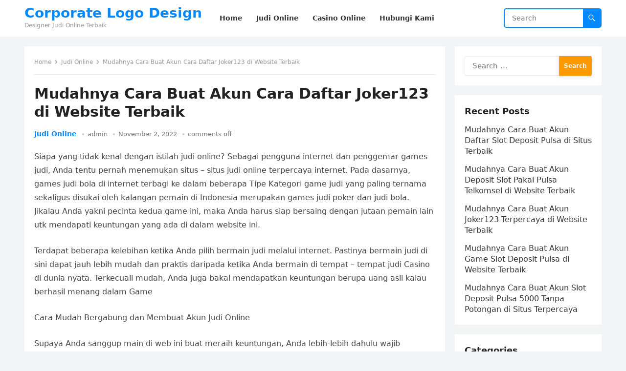

--- FILE ---
content_type: text/html; charset=UTF-8
request_url: https://corporatelogodesign.net/mudahnya-cara-buat-akun-cara-daftar-joker123-di-website-terbaik/
body_size: 7602
content:
<!DOCTYPE html>
<html lang="en-US">
<head>
<meta charset="UTF-8">
<meta name="viewport" content="width=device-width, initial-scale=1">
<meta http-equiv="X-UA-Compatible" content="IE=edge">
<meta name="HandheldFriendly" content="true">
<link rel="profile" href="https://gmpg.org/xfn/11">
<title>Mudahnya Cara Buat Akun Cara Daftar Joker123 di Website Terbaik &#8211; Corporate Logo Design</title>
<meta name='robots' content='max-image-preview:large' />
<link rel='dns-prefetch' href='//s.w.org' />
<link rel="alternate" type="application/rss+xml" title="Corporate Logo Design &raquo; Feed" href="https://corporatelogodesign.net/feed/" />
<link rel="alternate" type="application/rss+xml" title="Corporate Logo Design &raquo; Comments Feed" href="https://corporatelogodesign.net/comments/feed/" />
		<script type="text/javascript">
			window._wpemojiSettings = {"baseUrl":"https:\/\/s.w.org\/images\/core\/emoji\/13.0.1\/72x72\/","ext":".png","svgUrl":"https:\/\/s.w.org\/images\/core\/emoji\/13.0.1\/svg\/","svgExt":".svg","source":{"concatemoji":"https:\/\/corporatelogodesign.net\/wp-includes\/js\/wp-emoji-release.min.js?ver=5.7.14"}};
			!function(e,a,t){var n,r,o,i=a.createElement("canvas"),p=i.getContext&&i.getContext("2d");function s(e,t){var a=String.fromCharCode;p.clearRect(0,0,i.width,i.height),p.fillText(a.apply(this,e),0,0);e=i.toDataURL();return p.clearRect(0,0,i.width,i.height),p.fillText(a.apply(this,t),0,0),e===i.toDataURL()}function c(e){var t=a.createElement("script");t.src=e,t.defer=t.type="text/javascript",a.getElementsByTagName("head")[0].appendChild(t)}for(o=Array("flag","emoji"),t.supports={everything:!0,everythingExceptFlag:!0},r=0;r<o.length;r++)t.supports[o[r]]=function(e){if(!p||!p.fillText)return!1;switch(p.textBaseline="top",p.font="600 32px Arial",e){case"flag":return s([127987,65039,8205,9895,65039],[127987,65039,8203,9895,65039])?!1:!s([55356,56826,55356,56819],[55356,56826,8203,55356,56819])&&!s([55356,57332,56128,56423,56128,56418,56128,56421,56128,56430,56128,56423,56128,56447],[55356,57332,8203,56128,56423,8203,56128,56418,8203,56128,56421,8203,56128,56430,8203,56128,56423,8203,56128,56447]);case"emoji":return!s([55357,56424,8205,55356,57212],[55357,56424,8203,55356,57212])}return!1}(o[r]),t.supports.everything=t.supports.everything&&t.supports[o[r]],"flag"!==o[r]&&(t.supports.everythingExceptFlag=t.supports.everythingExceptFlag&&t.supports[o[r]]);t.supports.everythingExceptFlag=t.supports.everythingExceptFlag&&!t.supports.flag,t.DOMReady=!1,t.readyCallback=function(){t.DOMReady=!0},t.supports.everything||(n=function(){t.readyCallback()},a.addEventListener?(a.addEventListener("DOMContentLoaded",n,!1),e.addEventListener("load",n,!1)):(e.attachEvent("onload",n),a.attachEvent("onreadystatechange",function(){"complete"===a.readyState&&t.readyCallback()})),(n=t.source||{}).concatemoji?c(n.concatemoji):n.wpemoji&&n.twemoji&&(c(n.twemoji),c(n.wpemoji)))}(window,document,window._wpemojiSettings);
		</script>
		<style type="text/css">
img.wp-smiley,
img.emoji {
	display: inline !important;
	border: none !important;
	box-shadow: none !important;
	height: 1em !important;
	width: 1em !important;
	margin: 0 .07em !important;
	vertical-align: -0.1em !important;
	background: none !important;
	padding: 0 !important;
}
</style>
	<link rel='stylesheet' id='wp-block-library-css'  href='https://corporatelogodesign.net/wp-includes/css/dist/block-library/style.min.css?ver=5.7.14' type='text/css' media='all' />
<link rel='stylesheet' id='wp-block-library-theme-css'  href='https://corporatelogodesign.net/wp-includes/css/dist/block-library/theme.min.css?ver=5.7.14' type='text/css' media='all' />
<link rel='stylesheet' id='contact-form-7-css'  href='https://corporatelogodesign.net/wp-content/plugins/contact-form-7/includes/css/styles.css?ver=5.4.2' type='text/css' media='all' />
<link rel='stylesheet' id='blogsite-fontawesome-style-css'  href='https://corporatelogodesign.net/wp-content/themes/blogsite/assets/css/font-awesome.css?ver=5.7.14' type='text/css' media='all' />
<link rel='stylesheet' id='blogsite-genericons-style-css'  href='https://corporatelogodesign.net/wp-content/themes/blogsite/genericons/genericons.css?ver=5.7.14' type='text/css' media='all' />
<link rel='stylesheet' id='blogsite-style-css'  href='https://corporatelogodesign.net/wp-content/themes/blogsite/style.css?ver=20220401' type='text/css' media='all' />
<link rel='stylesheet' id='blogsite-responsive-style-css'  href='https://corporatelogodesign.net/wp-content/themes/blogsite/responsive.css?ver=20220401' type='text/css' media='all' />
<script type='text/javascript' src='https://corporatelogodesign.net/wp-includes/js/jquery/jquery.min.js?ver=3.5.1' id='jquery-core-js'></script>
<script type='text/javascript' src='https://corporatelogodesign.net/wp-includes/js/jquery/jquery-migrate.min.js?ver=3.3.2' id='jquery-migrate-js'></script>
<link rel="https://api.w.org/" href="https://corporatelogodesign.net/wp-json/" /><link rel="alternate" type="application/json" href="https://corporatelogodesign.net/wp-json/wp/v2/posts/1074" /><link rel="EditURI" type="application/rsd+xml" title="RSD" href="https://corporatelogodesign.net/xmlrpc.php?rsd" />
<link rel="wlwmanifest" type="application/wlwmanifest+xml" href="https://corporatelogodesign.net/wp-includes/wlwmanifest.xml" /> 
<meta name="generator" content="WordPress 5.7.14" />
<link rel="canonical" href="https://corporatelogodesign.net/mudahnya-cara-buat-akun-cara-daftar-joker123-di-website-terbaik/" />
<link rel='shortlink' href='https://corporatelogodesign.net/?p=1074' />
<link rel="alternate" type="application/json+oembed" href="https://corporatelogodesign.net/wp-json/oembed/1.0/embed?url=https%3A%2F%2Fcorporatelogodesign.net%2Fmudahnya-cara-buat-akun-cara-daftar-joker123-di-website-terbaik%2F" />
<link rel="alternate" type="text/xml+oembed" href="https://corporatelogodesign.net/wp-json/oembed/1.0/embed?url=https%3A%2F%2Fcorporatelogodesign.net%2Fmudahnya-cara-buat-akun-cara-daftar-joker123-di-website-terbaik%2F&#038;format=xml" />
</head>

<body class="post-template-default single single-post postid-1074 single-format-standard wp-embed-responsive">


<div id="page" class="site">

	<a class="skip-link screen-reader-text" href="#content">Skip to content</a>

	<header id="masthead" class="site-header clear">

		
		<div class="container">

			<div class="site-branding">

				
				
					<div class="site-title-desc">

						<div class="site-title ">
							<h1><a href="https://corporatelogodesign.net">Corporate Logo Design</a></h1>
						</div><!-- .site-title -->	

						<div class="site-description">
							Designer Judi Online Terbaik						</div><!-- .site-desc -->

					</div><!-- .site-title-desc -->

				
			</div><!-- .site-branding -->		

			<nav id="primary-nav" class="primary-navigation">

				<div class="menu-menu-1-container"><ul id="primary-menu" class="sf-menu"><li id="menu-item-522" class="menu-item menu-item-type-custom menu-item-object-custom menu-item-home menu-item-522"><a href="https://corporatelogodesign.net/"><span class="menu-text">Home</span></a></li>
<li id="menu-item-524" class="menu-item menu-item-type-taxonomy menu-item-object-category current-post-ancestor current-menu-parent current-post-parent menu-item-524"><a href="https://corporatelogodesign.net/category/judi-online/"><span class="menu-text">Judi Online</span></a></li>
<li id="menu-item-525" class="menu-item menu-item-type-taxonomy menu-item-object-category menu-item-525"><a href="https://corporatelogodesign.net/category/casino-online/"><span class="menu-text">Casino Online</span></a></li>
<li id="menu-item-523" class="menu-item menu-item-type-post_type menu-item-object-page menu-item-523"><a href="https://corporatelogodesign.net/hubungi-kami/"><span class="menu-text">Hubungi Kami</span></a></li>
</ul></div>
			</nav><!-- #primary-nav -->

			<div class="header-search">
				<form id="searchform" method="get" action="https://corporatelogodesign.net/">
					<input type="search" name="s" class="search-input" placeholder="Search" autocomplete="off">
					<button type="submit" class="search-submit"><span class="genericon genericon-search"></span></button>		
				</form>
			</div><!-- .header-search -->

			<div class="header-toggles">
				<button class="toggle nav-toggle mobile-nav-toggle" data-toggle-target=".menu-modal"  data-toggle-body-class="showing-menu-modal" aria-expanded="false" data-set-focus=".close-nav-toggle">
					<span class="toggle-inner">
						<span class="toggle-icon">
							<svg class="svg-icon" aria-hidden="true" role="img" focusable="false" xmlns="http://www.w3.org/2000/svg" width="26" height="7" viewBox="0 0 26 7"><path fill-rule="evenodd" d="M332.5,45 C330.567003,45 329,43.4329966 329,41.5 C329,39.5670034 330.567003,38 332.5,38 C334.432997,38 336,39.5670034 336,41.5 C336,43.4329966 334.432997,45 332.5,45 Z M342,45 C340.067003,45 338.5,43.4329966 338.5,41.5 C338.5,39.5670034 340.067003,38 342,38 C343.932997,38 345.5,39.5670034 345.5,41.5 C345.5,43.4329966 343.932997,45 342,45 Z M351.5,45 C349.567003,45 348,43.4329966 348,41.5 C348,39.5670034 349.567003,38 351.5,38 C353.432997,38 355,39.5670034 355,41.5 C355,43.4329966 353.432997,45 351.5,45 Z" transform="translate(-329 -38)" /></svg>						</span>
						<span class="toggle-text">Menu</span>
					</span>
				</button><!-- .nav-toggle -->
			</div><!-- .header-toggles -->
			
		</div><!-- .container -->

	</header><!-- #masthead -->	

	<div class="menu-modal cover-modal header-footer-group" data-modal-target-string=".menu-modal">

		<div class="menu-modal-inner modal-inner">

			<div class="menu-wrapper section-inner">

				<div class="menu-top">

					<button class="toggle close-nav-toggle fill-children-current-color" data-toggle-target=".menu-modal" data-toggle-body-class="showing-menu-modal" aria-expanded="false" data-set-focus=".menu-modal">
						<span class="toggle-text">Close Menu</span>
						<svg class="svg-icon" aria-hidden="true" role="img" focusable="false" xmlns="http://www.w3.org/2000/svg" width="16" height="16" viewBox="0 0 16 16"><polygon fill="" fill-rule="evenodd" points="6.852 7.649 .399 1.195 1.445 .149 7.899 6.602 14.352 .149 15.399 1.195 8.945 7.649 15.399 14.102 14.352 15.149 7.899 8.695 1.445 15.149 .399 14.102" /></svg>					</button><!-- .nav-toggle -->

					
					<nav class="mobile-menu" aria-label="Mobile" role="navigation">

						<ul class="modal-menu reset-list-style">

						<li class="menu-item menu-item-type-custom menu-item-object-custom menu-item-home menu-item-522"><div class="ancestor-wrapper"><a href="https://corporatelogodesign.net/">Home</a></div><!-- .ancestor-wrapper --></li>
<li class="menu-item menu-item-type-taxonomy menu-item-object-category current-post-ancestor current-menu-parent current-post-parent menu-item-524"><div class="ancestor-wrapper"><a href="https://corporatelogodesign.net/category/judi-online/">Judi Online</a></div><!-- .ancestor-wrapper --></li>
<li class="menu-item menu-item-type-taxonomy menu-item-object-category menu-item-525"><div class="ancestor-wrapper"><a href="https://corporatelogodesign.net/category/casino-online/">Casino Online</a></div><!-- .ancestor-wrapper --></li>
<li class="menu-item menu-item-type-post_type menu-item-object-page menu-item-523"><div class="ancestor-wrapper"><a href="https://corporatelogodesign.net/hubungi-kami/">Hubungi Kami</a></div><!-- .ancestor-wrapper --></li>

						</ul>

					</nav>

				</div><!-- .menu-top -->

			</div><!-- .menu-wrapper -->

		</div><!-- .menu-modal-inner -->

	</div><!-- .menu-modal -->	

<div class="header-space"></div>

<div id="content" class="site-content container  clear">

	<div id="primary" class="content-area">

		<main id="main" class="site-main" >

		
<article id="post-1074" class="post-1074 post type-post status-publish format-standard hentry category-judi-online">

	<div class="breadcrumbs">
		<span class="breadcrumbs-nav">
			<a href="https://corporatelogodesign.net">Home</a>
			<span class="post-category"><a href="https://corporatelogodesign.net/category/judi-online/">Judi Online</a> </span>
			<span class="post-title">Mudahnya Cara Buat Akun Cara Daftar Joker123 di Website Terbaik</span>
		</span>
	</div>

	<header class="entry-header">	

		<h1 class="entry-title">Mudahnya Cara Buat Akun Cara Daftar Joker123 di Website Terbaik</h1>
		<div class="entry-meta">

	<span class="entry-category"><a href="https://corporatelogodesign.net/category/judi-online/">Judi Online</a> </span>		

	<span class="entry-author"><a href="https://corporatelogodesign.net/author/admin/" title="Posts by admin" rel="author">admin</a></span> 

	<span class="entry-date">November 2, 2022</span>

	<span class="entry-comment"><span class="comments-link">comments off</span></span>

</div>
		
	</header><!-- .entry-header -->

	<div class="entry-content">

		<p>Siapa yang tidak kenal dengan istilah judi online? Sebagai pengguna internet dan penggemar games judi, Anda tentu pernah menemukan situs &#8211; situs judi online terpercaya internet. Pada dasarnya, games judi bola di internet terbagi ke dalam beberapa Tipe Kategori game judi yang paling ternama sekaligus disukai oleh kalangan pemain di Indonesia merupakan games judi poker dan judi bola. Jikalau Anda yakni pecinta kedua game ini, maka Anda harus siap bersaing dengan jutaan pemain lain utk mendapati keuntungan yang ada di dalam website ini.</p>
<p>Terdapat beberapa kelebihan ketika Anda pilih bermain judi melalui internet. Pastinya bermain judi di sini dapat jauh lebih mudah dan praktis daripada ketika Anda bermain di tempat &#8211; tempat judi Casino di dunia nyata. Terkecuali mudah, Anda juga bakal mendapatkan keuntungan berupa uang asli kalau berhasil menang dalam Game</p>
<p>Cara Mudah Bergabung dan Membuat Akun Judi Online</p>
<p>Supaya Anda sanggup main di web ini buat meraih keuntungan, Anda lebih-lebih dahulu wajib melakukan pendaftaran sebagai anggota. Di website judi terpercaya, proses pendaftaran dapat Anda lakukan dengan mudah. Anda mampu melakukannya kapan saja yang Anda inginkan. Tetapi biar lebih jelas dan Anda tidak bingung, berikut ialah pembahasan tentang cara buat akun judi online di web terpercaya.</p>
<p>Memilih Website Maksud Masuk Melalui Browser</p>
<p>Langkah mula-mula yang wajib Anda lakukan merupakan pilih situs tujuan lebih-lebih Dulu Dari sekian banyak web judi online yang ada di internet, hanya terdapat beberapa saja yang menawarkan layanan judi online terpercaya. Oleh karena itu, dibutuhkan suatu ketelitian agar Anda tidak jatuh ke website judi yang salah.</p>
<p>Website judi terpercaya bisa Anda lihat melalui tampilan dan menu &#8211; menu yang disediakan di dalamnya. Jika penampakan web tersebut kece dengan menu &#8211; menu praktis yang mudah dipahami, maka dapat dijamin bahwa situs tersebut benar-benar aman. Tidak sama dengan situs yang menawarkan penampilan terlampaui ramai dan tidak begitu penting, tampilan di website judi yang satu ini menawarkan pelayanan paling baik sehingga Anda dapat menggunakannya utk menopang kala mengaksesnya.<br />
Supaya Anda tidak memilih situs yang salah, di sini kita merekomendasikan agar Anda mendaftarkan diri di web yang kami Menyediakan Pelayanan judi yang ada di web kami yaitu salah satu yang paling baik dan paling praktis di antara beraneka ragam jenis layanan judi lain di internet.</p>
<p>Bila sudah, mari masuk ke dalam web judi pilihan Anda lewat browser. Dalam hal ini Anda sanggup memanfaatkan browser yang ada di telpon pintar ataupun di Netbook Supaya lebih mudah dan praktis, kami sarankan biar Anda membukanya melalui smartphone saja.</p>
<p>Isi Formulir Pendaftaran Yang Tersedia</p>
<p>Step ini adalah yang sangat penting jika Anda ingin mengetahui cara buat akun judi online. Saat Anda sudah masuk ke dalam web resminya, mari klik tulisan daftar sekarang. Setelah Anda mau ke tulisan tersebut maka bakal muncul beberapa kolom data-data yang harus Anda isi dengan data diri Anda. Dalam pengisian data diri ini, Anda tidak boleh memakai data yang salah apalagi data yang palsu karena itu tentu saja akan menghambat Anda saat ingin mendaftarkan diri di web ini. Usahakan supaya seluruhnya data yang Anda masukkan yaitu benar adanya, terutama untuk data nama lengkap Anda serta nama yang ada di dalam rekening.</p>
<p>Isi semua data dengan benar setelah itu klik tulisan daftar pada bagian bawah. Jangan sampai lupa juga untuk isikan kolom validasi untuk menentukan bahwa Anda bukan robot. Sesaat setelah Anda mengklik tulisan daftar tersebut, maka Anda akan langsung meraih konfirmasi dari pihak System Paling lama sistem judi online terpercaya akan memproses Pendaftaran selama 2-3 menit. Tunggu saja dahulu sampai proses pendaftaran selesai.</p>
	</div><!-- .entry-content -->

	<div class="entry-tags">

					
			</div><!-- .entry-tags -->

</article><!-- #post-## -->

<div class="entry-footer">

	<div class="share-icons">
		
		
	</div><!-- .share-icons -->

</div><!-- .entry-footer -->

<div class="author-box clear">
	<a href="https://corporatelogodesign.net/author/admin/"><img alt='' src='https://secure.gravatar.com/avatar/37c6aa473c5dfb0ecdaf366362e7efaf?s=120&#038;d=mm&#038;r=g' srcset='https://secure.gravatar.com/avatar/37c6aa473c5dfb0ecdaf366362e7efaf?s=240&#038;d=mm&#038;r=g 2x' class='avatar avatar-120 photo' height='120' width='120' /></a>
	<div class="author-meta">	
		<div class="author-name">
			<a href="https://corporatelogodesign.net/author/admin/">admin</a>
		</div>	
		<div class="author-desc">
					</div>
	</div>
</div><!-- .author-box -->


		<div class="entry-related clear">
			<h3>Related Posts</h3>
			<div class="content-loop clear">
									
<div id="post-1207" class="clear last post-1207 post type-post status-publish format-standard hentry category-judi-online">	

		

	<div class="entry-category">
		<a href="https://corporatelogodesign.net/category/judi-online/">Judi Online</a> 	</div>		

	<h2 class="entry-title"><a href="https://corporatelogodesign.net/mudahnya-cara-buat-akun-daftar-slot-deposit-pulsa-di-situs-terbaik/">Mudahnya Cara Buat Akun Daftar Slot Deposit Pulsa di Situs Terbaik</a></h2>
	
	<div class="entry-meta">

	<span class="entry-author"><a href="https://corporatelogodesign.net/author/admin/" title="Posts by admin" rel="author">admin</a></span> 

	<span class="entry-date">December 11, 2022</span>

	<span class="entry-comment"><span class="comments-link">comments off</span></span>

</div><!-- .entry-meta -->

	<div class="entry-summary">
		<p>Siapa yang tidak kenal dengan istilah judi online? Sebagai pengguna internet dan pecinta games judi, Anda tentu sempat menemukan website &#8211; situs judi online terpercaya internet. Pada&#8230; </p>
	</div><!-- .entry-summary -->


</div><!-- #post-1207 -->
									
<div id="post-1190" class="clear last post-1190 post type-post status-publish format-standard hentry category-judi-online">	

		

	<div class="entry-category">
		<a href="https://corporatelogodesign.net/category/judi-online/">Judi Online</a> 	</div>		

	<h2 class="entry-title"><a href="https://corporatelogodesign.net/mudahnya-cara-buat-akun-deposit-slot-pakai-pulsa-telkomsel-di-website-terbaik/">Mudahnya Cara Buat Akun Deposit Slot Pakai Pulsa Telkomsel di Website Terbaik</a></h2>
	
	<div class="entry-meta">

	<span class="entry-author"><a href="https://corporatelogodesign.net/author/admin/" title="Posts by admin" rel="author">admin</a></span> 

	<span class="entry-date">December 10, 2022</span>

	<span class="entry-comment"><span class="comments-link">comments off</span></span>

</div><!-- .entry-meta -->

	<div class="entry-summary">
		<p>Siapa yang tidak kenal dengan istilah judi online? Sebagai pengguna internet dan pecinta permainan judi, Anda tentu pernah menemukan web &#8211; web judi online terpercaya internet. Pada&#8230; </p>
	</div><!-- .entry-summary -->


</div><!-- #post-1190 -->
									
<div id="post-1141" class="clear last post-1141 post type-post status-publish format-standard hentry category-judi-online">	

		

	<div class="entry-category">
		<a href="https://corporatelogodesign.net/category/judi-online/">Judi Online</a> 	</div>		

	<h2 class="entry-title"><a href="https://corporatelogodesign.net/mudahnya-cara-buat-akun-joker123-terpercaya-di-website-terbaik/">Mudahnya Cara Buat Akun Joker123 Terpercaya di Website Terbaik</a></h2>
	
	<div class="entry-meta">

	<span class="entry-author"><a href="https://corporatelogodesign.net/author/admin/" title="Posts by admin" rel="author">admin</a></span> 

	<span class="entry-date">December 10, 2022</span>

	<span class="entry-comment"><span class="comments-link">comments off</span></span>

</div><!-- .entry-meta -->

	<div class="entry-summary">
		<p>Siapa yang tidak kenal dengan istilah judi online? Sebagai pengguna internet dan peminat games judi, Anda tentu sempat menemukan website &#8211; web judi online terpercaya internet. Pada&#8230; </p>
	</div><!-- .entry-summary -->


</div><!-- #post-1141 -->
									
<div id="post-1029" class="clear last post-1029 post type-post status-publish format-standard hentry category-judi-online">	

		

	<div class="entry-category">
		<a href="https://corporatelogodesign.net/category/judi-online/">Judi Online</a> 	</div>		

	<h2 class="entry-title"><a href="https://corporatelogodesign.net/mudahnya-cara-buat-akun-game-slot-deposit-pulsa-di-website-terbaik/">Mudahnya Cara Buat Akun Game Slot Deposit Pulsa di Website Terbaik</a></h2>
	
	<div class="entry-meta">

	<span class="entry-author"><a href="https://corporatelogodesign.net/author/admin/" title="Posts by admin" rel="author">admin</a></span> 

	<span class="entry-date">December 10, 2022</span>

	<span class="entry-comment"><span class="comments-link">comments off</span></span>

</div><!-- .entry-meta -->

	<div class="entry-summary">
		<p>Siapa yang tidak kenal dengan istilah judi online? Sebagai pengguna internet dan peminat permainan judi, Anda tentu pernah menemukan website &#8211; website judi online terpercaya internet. Pada&#8230; </p>
	</div><!-- .entry-summary -->


</div><!-- #post-1029 -->
									
<div id="post-1005" class="clear last post-1005 post type-post status-publish format-standard hentry category-judi-online">	

		

	<div class="entry-category">
		<a href="https://corporatelogodesign.net/category/judi-online/">Judi Online</a> 	</div>		

	<h2 class="entry-title"><a href="https://corporatelogodesign.net/mudahnya-cara-buat-akun-slot-deposit-pulsa-5000-tanpa-potongan-di-situs-terpercaya/">Mudahnya Cara Buat Akun Slot Deposit Pulsa 5000 Tanpa Potongan di Situs Terpercaya</a></h2>
	
	<div class="entry-meta">

	<span class="entry-author"><a href="https://corporatelogodesign.net/author/admin/" title="Posts by admin" rel="author">admin</a></span> 

	<span class="entry-date">December 10, 2022</span>

	<span class="entry-comment"><span class="comments-link">comments off</span></span>

</div><!-- .entry-meta -->

	<div class="entry-summary">
		<p>Siapa yang tidak kenal dengan istilah judi online? Sebagai pengguna internet dan peminat permainan judi, Anda tentu pernah menemukan website &#8211; website judi online terpercaya internet. Pada&#8230; </p>
	</div><!-- .entry-summary -->


</div><!-- #post-1005 -->
									
<div id="post-1004" class="clear last post-1004 post type-post status-publish format-standard hentry category-judi-online">	

		

	<div class="entry-category">
		<a href="https://corporatelogodesign.net/category/judi-online/">Judi Online</a> 	</div>		

	<h2 class="entry-title"><a href="https://corporatelogodesign.net/mudahnya-cara-buat-akun-judi-slot-deposit-pulsa-tanpa-potongan-di-web-terbaik/">Mudahnya Cara Buat Akun Judi Slot Deposit Pulsa Tanpa Potongan di Web Terbaik</a></h2>
	
	<div class="entry-meta">

	<span class="entry-author"><a href="https://corporatelogodesign.net/author/admin/" title="Posts by admin" rel="author">admin</a></span> 

	<span class="entry-date">December 10, 2022</span>

	<span class="entry-comment"><span class="comments-link">comments off</span></span>

</div><!-- .entry-meta -->

	<div class="entry-summary">
		<p>Siapa yang tidak kenal dengan istilah judi online? Sebagai pengguna internet dan pecinta permainan judi, Anda tentu pernah menemukan website &#8211; website judi online terpercaya internet. Pada&#8230; </p>
	</div><!-- .entry-summary -->


</div><!-- #post-1004 -->
							</div><!-- .related-posts -->
		</div><!-- .entry-related -->

	
		</main><!-- #main -->
	</div><!-- #primary -->


<aside id="secondary" class="widget-area sidebar">

	
	<div id="search-2" class="widget widget_search"><form role="search" method="get" class="search-form" action="https://corporatelogodesign.net/">
				<label>
					<span class="screen-reader-text">Search for:</span>
					<input type="search" class="search-field" placeholder="Search &hellip;" value="" name="s" />
				</label>
				<input type="submit" class="search-submit" value="Search" />
			</form></div>
		<div id="recent-posts-2" class="widget widget_recent_entries">
		<h2 class="widget-title">Recent Posts</h2>
		<ul>
											<li>
					<a href="https://corporatelogodesign.net/mudahnya-cara-buat-akun-daftar-slot-deposit-pulsa-di-situs-terbaik/">Mudahnya Cara Buat Akun Daftar Slot Deposit Pulsa di Situs Terbaik</a>
									</li>
											<li>
					<a href="https://corporatelogodesign.net/mudahnya-cara-buat-akun-deposit-slot-pakai-pulsa-telkomsel-di-website-terbaik/">Mudahnya Cara Buat Akun Deposit Slot Pakai Pulsa Telkomsel di Website Terbaik</a>
									</li>
											<li>
					<a href="https://corporatelogodesign.net/mudahnya-cara-buat-akun-joker123-terpercaya-di-website-terbaik/">Mudahnya Cara Buat Akun Joker123 Terpercaya di Website Terbaik</a>
									</li>
											<li>
					<a href="https://corporatelogodesign.net/mudahnya-cara-buat-akun-game-slot-deposit-pulsa-di-website-terbaik/">Mudahnya Cara Buat Akun Game Slot Deposit Pulsa di Website Terbaik</a>
									</li>
											<li>
					<a href="https://corporatelogodesign.net/mudahnya-cara-buat-akun-slot-deposit-pulsa-5000-tanpa-potongan-di-situs-terpercaya/">Mudahnya Cara Buat Akun Slot Deposit Pulsa 5000 Tanpa Potongan di Situs Terpercaya</a>
									</li>
					</ul>

		</div><div id="categories-2" class="widget widget_categories"><h2 class="widget-title">Categories</h2>
			<ul>
					<li class="cat-item cat-item-5"><a href="https://corporatelogodesign.net/category/casino-online/">Casino Online</a>
</li>
	<li class="cat-item cat-item-2"><a href="https://corporatelogodesign.net/category/judi-online/">Judi Online</a>
</li>
	<li class="cat-item cat-item-4"><a href="https://corporatelogodesign.net/category/judi-slot-online/">Judi Slot Online</a>
</li>
	<li class="cat-item cat-item-6"><a href="https://corporatelogodesign.net/category/sbobet/">Sbobet</a>
</li>
			</ul>

			</div><div id="archives-2" class="widget widget_archive"><h2 class="widget-title">Archives</h2>
			<ul>
					<li><a href='https://corporatelogodesign.net/2022/12/'>December 2022</a></li>
	<li><a href='https://corporatelogodesign.net/2022/11/'>November 2022</a></li>
	<li><a href='https://corporatelogodesign.net/2022/10/'>October 2022</a></li>
	<li><a href='https://corporatelogodesign.net/2022/04/'>April 2022</a></li>
	<li><a href='https://corporatelogodesign.net/2022/03/'>March 2022</a></li>
	<li><a href='https://corporatelogodesign.net/2022/02/'>February 2022</a></li>
	<li><a href='https://corporatelogodesign.net/2022/01/'>January 2022</a></li>
	<li><a href='https://corporatelogodesign.net/2021/12/'>December 2021</a></li>
	<li><a href='https://corporatelogodesign.net/2021/11/'>November 2021</a></li>
	<li><a href='https://corporatelogodesign.net/2021/10/'>October 2021</a></li>
	<li><a href='https://corporatelogodesign.net/2021/09/'>September 2021</a></li>
	<li><a href='https://corporatelogodesign.net/2021/08/'>August 2021</a></li>
	<li><a href='https://corporatelogodesign.net/2021/07/'>July 2021</a></li>
	<li><a href='https://corporatelogodesign.net/2021/06/'>June 2021</a></li>
	<li><a href='https://corporatelogodesign.net/2021/05/'>May 2021</a></li>
	<li><a href='https://corporatelogodesign.net/2021/04/'>April 2021</a></li>
	<li><a href='https://corporatelogodesign.net/2021/03/'>March 2021</a></li>
	<li><a href='https://corporatelogodesign.net/2021/02/'>February 2021</a></li>
	<li><a href='https://corporatelogodesign.net/2021/01/'>January 2021</a></li>
	<li><a href='https://corporatelogodesign.net/2020/12/'>December 2020</a></li>
	<li><a href='https://corporatelogodesign.net/2020/11/'>November 2020</a></li>
	<li><a href='https://corporatelogodesign.net/2020/10/'>October 2020</a></li>
	<li><a href='https://corporatelogodesign.net/2020/09/'>September 2020</a></li>
	<li><a href='https://corporatelogodesign.net/2020/08/'>August 2020</a></li>
	<li><a href='https://corporatelogodesign.net/2020/07/'>July 2020</a></li>
	<li><a href='https://corporatelogodesign.net/2020/06/'>June 2020</a></li>
	<li><a href='https://corporatelogodesign.net/2020/05/'>May 2020</a></li>
	<li><a href='https://corporatelogodesign.net/2020/04/'>April 2020</a></li>
	<li><a href='https://corporatelogodesign.net/2020/03/'>March 2020</a></li>
	<li><a href='https://corporatelogodesign.net/2020/02/'>February 2020</a></li>
	<li><a href='https://corporatelogodesign.net/2020/01/'>January 2020</a></li>
			</ul>

			</div>	
	
</aside><!-- #secondary -->


	</div><!-- #content .site-content -->
	
	<footer id="colophon" class="site-footer">

		
		<div class="clear"></div>

		<div id="site-bottom" class="no-footer-widgets clear">

			<div class="container">

				
			
			<div class="site-info">
				
				&copy; 2026 <a href="https://corporatelogodesign.net">Corporate Logo Design</a> - Theme by <a href="https://wpenjoy.com">WPEnjoy</a>
			</div><!-- .site-info -->

			</div><!-- .container -->

		</div>
		<!-- #site-bottom -->
							
	</footer><!-- #colophon -->
</div><!-- #page -->


	<div id="back-top">
		<a href="#top" title="Back to top"><span class="genericon genericon-collapse"></span></a>
	</div>


<script type='text/javascript' src='https://corporatelogodesign.net/wp-includes/js/dist/vendor/wp-polyfill.min.js?ver=7.4.4' id='wp-polyfill-js'></script>
<script type='text/javascript' id='wp-polyfill-js-after'>
( 'fetch' in window ) || document.write( '<script src="https://corporatelogodesign.net/wp-includes/js/dist/vendor/wp-polyfill-fetch.min.js?ver=3.0.0"></scr' + 'ipt>' );( document.contains ) || document.write( '<script src="https://corporatelogodesign.net/wp-includes/js/dist/vendor/wp-polyfill-node-contains.min.js?ver=3.42.0"></scr' + 'ipt>' );( window.DOMRect ) || document.write( '<script src="https://corporatelogodesign.net/wp-includes/js/dist/vendor/wp-polyfill-dom-rect.min.js?ver=3.42.0"></scr' + 'ipt>' );( window.URL && window.URL.prototype && window.URLSearchParams ) || document.write( '<script src="https://corporatelogodesign.net/wp-includes/js/dist/vendor/wp-polyfill-url.min.js?ver=3.6.4"></scr' + 'ipt>' );( window.FormData && window.FormData.prototype.keys ) || document.write( '<script src="https://corporatelogodesign.net/wp-includes/js/dist/vendor/wp-polyfill-formdata.min.js?ver=3.0.12"></scr' + 'ipt>' );( Element.prototype.matches && Element.prototype.closest ) || document.write( '<script src="https://corporatelogodesign.net/wp-includes/js/dist/vendor/wp-polyfill-element-closest.min.js?ver=2.0.2"></scr' + 'ipt>' );( 'objectFit' in document.documentElement.style ) || document.write( '<script src="https://corporatelogodesign.net/wp-includes/js/dist/vendor/wp-polyfill-object-fit.min.js?ver=2.3.4"></scr' + 'ipt>' );
</script>
<script type='text/javascript' id='contact-form-7-js-extra'>
/* <![CDATA[ */
var wpcf7 = {"api":{"root":"https:\/\/corporatelogodesign.net\/wp-json\/","namespace":"contact-form-7\/v1"}};
/* ]]> */
</script>
<script type='text/javascript' src='https://corporatelogodesign.net/wp-content/plugins/contact-form-7/includes/js/index.js?ver=5.4.2' id='contact-form-7-js'></script>
<script type='text/javascript' src='https://corporatelogodesign.net/wp-content/themes/blogsite/assets/js/superfish.js?ver=5.7.14' id='blogsite-superfish-js'></script>
<script type='text/javascript' src='https://corporatelogodesign.net/wp-content/themes/blogsite/assets/js/html5.js?ver=5.7.14' id='blogsite-html5-js'></script>
<script type='text/javascript' src='https://corporatelogodesign.net/wp-content/themes/blogsite/assets/js/jquery.bxslider.js?ver=5.7.14' id='blogsite-bxslider-js'></script>
<script type='text/javascript' src='https://corporatelogodesign.net/wp-content/themes/blogsite/assets/js/jquery.tabslet.js?ver=20220401' id='tabslet-js'></script>
<script type='text/javascript' src='https://corporatelogodesign.net/wp-content/themes/blogsite/assets/js/index.js?ver=20220401' id='blogsite-index-js'></script>
<script type='text/javascript' src='https://corporatelogodesign.net/wp-content/themes/blogsite/assets/js/jquery.custom.js?ver=20220401' id='blogsite-custom-js'></script>
<script type='text/javascript' src='https://corporatelogodesign.net/wp-includes/js/wp-embed.min.js?ver=5.7.14' id='wp-embed-js'></script>
    <script>
    /(trident|msie)/i.test(navigator.userAgent)&&document.getElementById&&window.addEventListener&&window.addEventListener("hashchange",function(){var t,e=location.hash.substring(1);/^[A-z0-9_-]+$/.test(e)&&(t=document.getElementById(e))&&(/^(?:a|select|input|button|textarea)$/i.test(t.tagName)||(t.tabIndex=-1),t.focus())},!1);
    </script>
    
<script defer src="https://static.cloudflareinsights.com/beacon.min.js/vcd15cbe7772f49c399c6a5babf22c1241717689176015" integrity="sha512-ZpsOmlRQV6y907TI0dKBHq9Md29nnaEIPlkf84rnaERnq6zvWvPUqr2ft8M1aS28oN72PdrCzSjY4U6VaAw1EQ==" data-cf-beacon='{"version":"2024.11.0","token":"c2e12cd5a1454840a2f29892f4bb8fdf","r":1,"server_timing":{"name":{"cfCacheStatus":true,"cfEdge":true,"cfExtPri":true,"cfL4":true,"cfOrigin":true,"cfSpeedBrain":true},"location_startswith":null}}' crossorigin="anonymous"></script>
</body>
</html>
